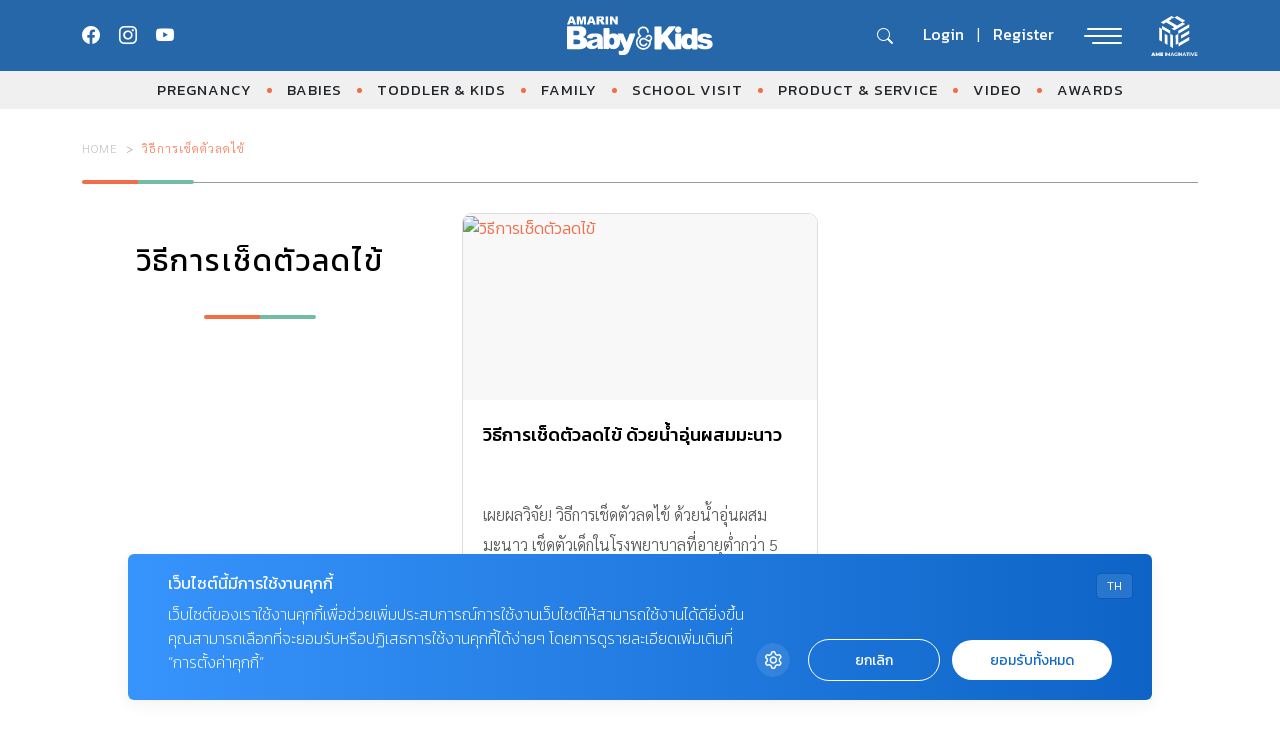

--- FILE ---
content_type: text/html; charset=UTF-8
request_url: https://www.amarinbabyandkids.com/tag/%E0%B8%A7%E0%B8%B4%E0%B8%98%E0%B8%B5%E0%B8%81%E0%B8%B2%E0%B8%A3%E0%B9%80%E0%B8%8A%E0%B9%87%E0%B8%94%E0%B8%95%E0%B8%B1%E0%B8%A7%E0%B8%A5%E0%B8%94%E0%B9%84%E0%B8%82%E0%B9%89/
body_size: 12667
content:
<!doctype html>
<html lang="en-US">

<head>
    <meta charset="UTF-8">
    <meta name="viewport" content="width=device-width, initial-scale=1">
    <link rel="profile" href="https://gmpg.org/xfn/11">

    <meta name='robots' content='index, follow, max-image-preview:large, max-snippet:-1, max-video-preview:-1' />

	<!-- This site is optimized with the Yoast SEO plugin v18.9 - https://yoast.com/wordpress/plugins/seo/ -->
	<title>วิธีการเช็ดตัวลดไข้ &#8211; AMARIN Baby And Kids &#8211; เพื่อลูกฉลาดและมีความสุข</title>
	<meta name="description" content="รวม อ่าน ติดตาม  ล่าสุด ได้ที่นี่" />
	<link rel="canonical" href="https://www.amarinbabyandkids.com/tag/วิธีการเช็ดตัวลดไข้/" />
	<meta property="og:locale" content="en_US" />
	<meta property="og:type" content="article" />
	<meta property="og:description" content="รวม อ่าน ติดตาม  ล่าสุด ได้ที่นี่" />
	<meta property="og:url" content="https://www.amarinbabyandkids.com/tag/วิธีการเช็ดตัวลดไข้/" />
	<meta property="og:site_name" content="AMARIN Baby And Kids - เพื่อลูกฉลาดและมีความสุข" />
	<meta name="twitter:card" content="summary" />
	<script type="application/ld+json" class="yoast-schema-graph">{"@context":"https://schema.org","@graph":[{"@type":"WebSite","@id":"https://www.amarinbabyandkids.com/#website","url":"https://www.amarinbabyandkids.com/","name":"AMARIN Baby And Kids - เพื่อลูกฉลาดและมีความสุข","description":"คุณแม่ตั้งครรภ์ เทคนิคเลี้ยงลูก คู่มือเลี้ยงลูก สุขภาพเด็ก อาหารเด็ก โภชนาการเด็ก พัฒนาการเด็ก สินค้าเด็ก ครอบครัว โรงเรียน ครบทุกเรื่องราวเลี้ยงลูก คลิก Amarinbabyandkids.com","potentialAction":[{"@type":"SearchAction","target":{"@type":"EntryPoint","urlTemplate":"https://www.amarinbabyandkids.com/?s={search_term_string}"},"query-input":"required name=search_term_string"}],"inLanguage":"en-US"},{"@type":"CollectionPage","@id":"https://www.amarinbabyandkids.com/tag/%e0%b8%a7%e0%b8%b4%e0%b8%98%e0%b8%b5%e0%b8%81%e0%b8%b2%e0%b8%a3%e0%b9%80%e0%b8%8a%e0%b9%87%e0%b8%94%e0%b8%95%e0%b8%b1%e0%b8%a7%e0%b8%a5%e0%b8%94%e0%b9%84%e0%b8%82%e0%b9%89/#webpage","url":"https://www.amarinbabyandkids.com/tag/%e0%b8%a7%e0%b8%b4%e0%b8%98%e0%b8%b5%e0%b8%81%e0%b8%b2%e0%b8%a3%e0%b9%80%e0%b8%8a%e0%b9%87%e0%b8%94%e0%b8%95%e0%b8%b1%e0%b8%a7%e0%b8%a5%e0%b8%94%e0%b9%84%e0%b8%82%e0%b9%89/","name":"","isPartOf":{"@id":"https://www.amarinbabyandkids.com/#website"},"description":"รวม อ่าน ติดตาม ล่าสุด ได้ที่นี่","breadcrumb":{"@id":"https://www.amarinbabyandkids.com/tag/%e0%b8%a7%e0%b8%b4%e0%b8%98%e0%b8%b5%e0%b8%81%e0%b8%b2%e0%b8%a3%e0%b9%80%e0%b8%8a%e0%b9%87%e0%b8%94%e0%b8%95%e0%b8%b1%e0%b8%a7%e0%b8%a5%e0%b8%94%e0%b9%84%e0%b8%82%e0%b9%89/#breadcrumb"},"inLanguage":"en-US","potentialAction":[{"@type":"ReadAction","target":["https://www.amarinbabyandkids.com/tag/%e0%b8%a7%e0%b8%b4%e0%b8%98%e0%b8%b5%e0%b8%81%e0%b8%b2%e0%b8%a3%e0%b9%80%e0%b8%8a%e0%b9%87%e0%b8%94%e0%b8%95%e0%b8%b1%e0%b8%a7%e0%b8%a5%e0%b8%94%e0%b9%84%e0%b8%82%e0%b9%89/"]}]},{"@type":"BreadcrumbList","@id":"https://www.amarinbabyandkids.com/tag/%e0%b8%a7%e0%b8%b4%e0%b8%98%e0%b8%b5%e0%b8%81%e0%b8%b2%e0%b8%a3%e0%b9%80%e0%b8%8a%e0%b9%87%e0%b8%94%e0%b8%95%e0%b8%b1%e0%b8%a7%e0%b8%a5%e0%b8%94%e0%b9%84%e0%b8%82%e0%b9%89/#breadcrumb","itemListElement":[{"@type":"ListItem","position":1,"name":"Home","item":"https://www.amarinbabyandkids.com/"},{"@type":"ListItem","position":2,"name":"วิธีการเช็ดตัวลดไข้"}]}]}</script>
	<!-- / Yoast SEO plugin. -->


<link rel='dns-prefetch' href='//s.w.org' />
<link rel="alternate" type="application/rss+xml" title="AMARIN Baby And Kids - เพื่อลูกฉลาดและมีความสุข &raquo; Feed" href="https://www.amarinbabyandkids.com/feed/" />
<link rel="alternate" type="application/rss+xml" title="AMARIN Baby And Kids - เพื่อลูกฉลาดและมีความสุข &raquo; Comments Feed" href="https://www.amarinbabyandkids.com/comments/feed/" />
<link rel="alternate" type="application/rss+xml" title="AMARIN Baby And Kids - เพื่อลูกฉลาดและมีความสุข &raquo; วิธีการเช็ดตัวลดไข้ Tag Feed" href="https://www.amarinbabyandkids.com/tag/%e0%b8%a7%e0%b8%b4%e0%b8%98%e0%b8%b5%e0%b8%81%e0%b8%b2%e0%b8%a3%e0%b9%80%e0%b8%8a%e0%b9%87%e0%b8%94%e0%b8%95%e0%b8%b1%e0%b8%a7%e0%b8%a5%e0%b8%94%e0%b9%84%e0%b8%82%e0%b9%89/feed/" />
<script>
window._wpemojiSettings = {"baseUrl":"https:\/\/s.w.org\/images\/core\/emoji\/13.1.0\/72x72\/","ext":".png","svgUrl":"https:\/\/s.w.org\/images\/core\/emoji\/13.1.0\/svg\/","svgExt":".svg","source":{"concatemoji":"https:\/\/www.amarinbabyandkids.com\/wp\/wp-includes\/js\/wp-emoji-release.min.js?ver=5.9.12"}};
/*! This file is auto-generated */
!function(e,a,t){var n,r,o,i=a.createElement("canvas"),p=i.getContext&&i.getContext("2d");function s(e,t){var a=String.fromCharCode;p.clearRect(0,0,i.width,i.height),p.fillText(a.apply(this,e),0,0);e=i.toDataURL();return p.clearRect(0,0,i.width,i.height),p.fillText(a.apply(this,t),0,0),e===i.toDataURL()}function c(e){var t=a.createElement("script");t.src=e,t.defer=t.type="text/javascript",a.getElementsByTagName("head")[0].appendChild(t)}for(o=Array("flag","emoji"),t.supports={everything:!0,everythingExceptFlag:!0},r=0;r<o.length;r++)t.supports[o[r]]=function(e){if(!p||!p.fillText)return!1;switch(p.textBaseline="top",p.font="600 32px Arial",e){case"flag":return s([127987,65039,8205,9895,65039],[127987,65039,8203,9895,65039])?!1:!s([55356,56826,55356,56819],[55356,56826,8203,55356,56819])&&!s([55356,57332,56128,56423,56128,56418,56128,56421,56128,56430,56128,56423,56128,56447],[55356,57332,8203,56128,56423,8203,56128,56418,8203,56128,56421,8203,56128,56430,8203,56128,56423,8203,56128,56447]);case"emoji":return!s([10084,65039,8205,55357,56613],[10084,65039,8203,55357,56613])}return!1}(o[r]),t.supports.everything=t.supports.everything&&t.supports[o[r]],"flag"!==o[r]&&(t.supports.everythingExceptFlag=t.supports.everythingExceptFlag&&t.supports[o[r]]);t.supports.everythingExceptFlag=t.supports.everythingExceptFlag&&!t.supports.flag,t.DOMReady=!1,t.readyCallback=function(){t.DOMReady=!0},t.supports.everything||(n=function(){t.readyCallback()},a.addEventListener?(a.addEventListener("DOMContentLoaded",n,!1),e.addEventListener("load",n,!1)):(e.attachEvent("onload",n),a.attachEvent("onreadystatechange",function(){"complete"===a.readyState&&t.readyCallback()})),(n=t.source||{}).concatemoji?c(n.concatemoji):n.wpemoji&&n.twemoji&&(c(n.twemoji),c(n.wpemoji)))}(window,document,window._wpemojiSettings);
</script>
<style>
img.wp-smiley,
img.emoji {
	display: inline !important;
	border: none !important;
	box-shadow: none !important;
	height: 1em !important;
	width: 1em !important;
	margin: 0 0.07em !important;
	vertical-align: -0.1em !important;
	background: none !important;
	padding: 0 !important;
}
</style>
	<link rel='stylesheet' id='wp-block-library-css'  href='https://www.amarinbabyandkids.com/wp/wp-includes/css/dist/block-library/style.min.css?ver=5.9.12' media='all' />
<link rel='stylesheet' id='mpp_gutenberg-css'  href='https://www.amarinbabyandkids.com/app/plugins/metronet-profile-picture/dist/blocks.style.build.css?ver=2.6.3' media='all' />
<style id='global-styles-inline-css'>
body{--wp--preset--color--black: #000000;--wp--preset--color--cyan-bluish-gray: #abb8c3;--wp--preset--color--white: #ffffff;--wp--preset--color--pale-pink: #f78da7;--wp--preset--color--vivid-red: #cf2e2e;--wp--preset--color--luminous-vivid-orange: #ff6900;--wp--preset--color--luminous-vivid-amber: #fcb900;--wp--preset--color--light-green-cyan: #7bdcb5;--wp--preset--color--vivid-green-cyan: #00d084;--wp--preset--color--pale-cyan-blue: #8ed1fc;--wp--preset--color--vivid-cyan-blue: #0693e3;--wp--preset--color--vivid-purple: #9b51e0;--wp--preset--gradient--vivid-cyan-blue-to-vivid-purple: linear-gradient(135deg,rgba(6,147,227,1) 0%,rgb(155,81,224) 100%);--wp--preset--gradient--light-green-cyan-to-vivid-green-cyan: linear-gradient(135deg,rgb(122,220,180) 0%,rgb(0,208,130) 100%);--wp--preset--gradient--luminous-vivid-amber-to-luminous-vivid-orange: linear-gradient(135deg,rgba(252,185,0,1) 0%,rgba(255,105,0,1) 100%);--wp--preset--gradient--luminous-vivid-orange-to-vivid-red: linear-gradient(135deg,rgba(255,105,0,1) 0%,rgb(207,46,46) 100%);--wp--preset--gradient--very-light-gray-to-cyan-bluish-gray: linear-gradient(135deg,rgb(238,238,238) 0%,rgb(169,184,195) 100%);--wp--preset--gradient--cool-to-warm-spectrum: linear-gradient(135deg,rgb(74,234,220) 0%,rgb(151,120,209) 20%,rgb(207,42,186) 40%,rgb(238,44,130) 60%,rgb(251,105,98) 80%,rgb(254,248,76) 100%);--wp--preset--gradient--blush-light-purple: linear-gradient(135deg,rgb(255,206,236) 0%,rgb(152,150,240) 100%);--wp--preset--gradient--blush-bordeaux: linear-gradient(135deg,rgb(254,205,165) 0%,rgb(254,45,45) 50%,rgb(107,0,62) 100%);--wp--preset--gradient--luminous-dusk: linear-gradient(135deg,rgb(255,203,112) 0%,rgb(199,81,192) 50%,rgb(65,88,208) 100%);--wp--preset--gradient--pale-ocean: linear-gradient(135deg,rgb(255,245,203) 0%,rgb(182,227,212) 50%,rgb(51,167,181) 100%);--wp--preset--gradient--electric-grass: linear-gradient(135deg,rgb(202,248,128) 0%,rgb(113,206,126) 100%);--wp--preset--gradient--midnight: linear-gradient(135deg,rgb(2,3,129) 0%,rgb(40,116,252) 100%);--wp--preset--duotone--dark-grayscale: url('#wp-duotone-dark-grayscale');--wp--preset--duotone--grayscale: url('#wp-duotone-grayscale');--wp--preset--duotone--purple-yellow: url('#wp-duotone-purple-yellow');--wp--preset--duotone--blue-red: url('#wp-duotone-blue-red');--wp--preset--duotone--midnight: url('#wp-duotone-midnight');--wp--preset--duotone--magenta-yellow: url('#wp-duotone-magenta-yellow');--wp--preset--duotone--purple-green: url('#wp-duotone-purple-green');--wp--preset--duotone--blue-orange: url('#wp-duotone-blue-orange');--wp--preset--font-size--small: 13px;--wp--preset--font-size--medium: 20px;--wp--preset--font-size--large: 36px;--wp--preset--font-size--x-large: 42px;}.has-black-color{color: var(--wp--preset--color--black) !important;}.has-cyan-bluish-gray-color{color: var(--wp--preset--color--cyan-bluish-gray) !important;}.has-white-color{color: var(--wp--preset--color--white) !important;}.has-pale-pink-color{color: var(--wp--preset--color--pale-pink) !important;}.has-vivid-red-color{color: var(--wp--preset--color--vivid-red) !important;}.has-luminous-vivid-orange-color{color: var(--wp--preset--color--luminous-vivid-orange) !important;}.has-luminous-vivid-amber-color{color: var(--wp--preset--color--luminous-vivid-amber) !important;}.has-light-green-cyan-color{color: var(--wp--preset--color--light-green-cyan) !important;}.has-vivid-green-cyan-color{color: var(--wp--preset--color--vivid-green-cyan) !important;}.has-pale-cyan-blue-color{color: var(--wp--preset--color--pale-cyan-blue) !important;}.has-vivid-cyan-blue-color{color: var(--wp--preset--color--vivid-cyan-blue) !important;}.has-vivid-purple-color{color: var(--wp--preset--color--vivid-purple) !important;}.has-black-background-color{background-color: var(--wp--preset--color--black) !important;}.has-cyan-bluish-gray-background-color{background-color: var(--wp--preset--color--cyan-bluish-gray) !important;}.has-white-background-color{background-color: var(--wp--preset--color--white) !important;}.has-pale-pink-background-color{background-color: var(--wp--preset--color--pale-pink) !important;}.has-vivid-red-background-color{background-color: var(--wp--preset--color--vivid-red) !important;}.has-luminous-vivid-orange-background-color{background-color: var(--wp--preset--color--luminous-vivid-orange) !important;}.has-luminous-vivid-amber-background-color{background-color: var(--wp--preset--color--luminous-vivid-amber) !important;}.has-light-green-cyan-background-color{background-color: var(--wp--preset--color--light-green-cyan) !important;}.has-vivid-green-cyan-background-color{background-color: var(--wp--preset--color--vivid-green-cyan) !important;}.has-pale-cyan-blue-background-color{background-color: var(--wp--preset--color--pale-cyan-blue) !important;}.has-vivid-cyan-blue-background-color{background-color: var(--wp--preset--color--vivid-cyan-blue) !important;}.has-vivid-purple-background-color{background-color: var(--wp--preset--color--vivid-purple) !important;}.has-black-border-color{border-color: var(--wp--preset--color--black) !important;}.has-cyan-bluish-gray-border-color{border-color: var(--wp--preset--color--cyan-bluish-gray) !important;}.has-white-border-color{border-color: var(--wp--preset--color--white) !important;}.has-pale-pink-border-color{border-color: var(--wp--preset--color--pale-pink) !important;}.has-vivid-red-border-color{border-color: var(--wp--preset--color--vivid-red) !important;}.has-luminous-vivid-orange-border-color{border-color: var(--wp--preset--color--luminous-vivid-orange) !important;}.has-luminous-vivid-amber-border-color{border-color: var(--wp--preset--color--luminous-vivid-amber) !important;}.has-light-green-cyan-border-color{border-color: var(--wp--preset--color--light-green-cyan) !important;}.has-vivid-green-cyan-border-color{border-color: var(--wp--preset--color--vivid-green-cyan) !important;}.has-pale-cyan-blue-border-color{border-color: var(--wp--preset--color--pale-cyan-blue) !important;}.has-vivid-cyan-blue-border-color{border-color: var(--wp--preset--color--vivid-cyan-blue) !important;}.has-vivid-purple-border-color{border-color: var(--wp--preset--color--vivid-purple) !important;}.has-vivid-cyan-blue-to-vivid-purple-gradient-background{background: var(--wp--preset--gradient--vivid-cyan-blue-to-vivid-purple) !important;}.has-light-green-cyan-to-vivid-green-cyan-gradient-background{background: var(--wp--preset--gradient--light-green-cyan-to-vivid-green-cyan) !important;}.has-luminous-vivid-amber-to-luminous-vivid-orange-gradient-background{background: var(--wp--preset--gradient--luminous-vivid-amber-to-luminous-vivid-orange) !important;}.has-luminous-vivid-orange-to-vivid-red-gradient-background{background: var(--wp--preset--gradient--luminous-vivid-orange-to-vivid-red) !important;}.has-very-light-gray-to-cyan-bluish-gray-gradient-background{background: var(--wp--preset--gradient--very-light-gray-to-cyan-bluish-gray) !important;}.has-cool-to-warm-spectrum-gradient-background{background: var(--wp--preset--gradient--cool-to-warm-spectrum) !important;}.has-blush-light-purple-gradient-background{background: var(--wp--preset--gradient--blush-light-purple) !important;}.has-blush-bordeaux-gradient-background{background: var(--wp--preset--gradient--blush-bordeaux) !important;}.has-luminous-dusk-gradient-background{background: var(--wp--preset--gradient--luminous-dusk) !important;}.has-pale-ocean-gradient-background{background: var(--wp--preset--gradient--pale-ocean) !important;}.has-electric-grass-gradient-background{background: var(--wp--preset--gradient--electric-grass) !important;}.has-midnight-gradient-background{background: var(--wp--preset--gradient--midnight) !important;}.has-small-font-size{font-size: var(--wp--preset--font-size--small) !important;}.has-medium-font-size{font-size: var(--wp--preset--font-size--medium) !important;}.has-large-font-size{font-size: var(--wp--preset--font-size--large) !important;}.has-x-large-font-size{font-size: var(--wp--preset--font-size--x-large) !important;}
</style>
<link rel='stylesheet' id='app-css-css'  href='https://www.amarinbabyandkids.com/app/themes/babyandkids/dist/css/style.min.css?ver=1768727379' media='all' />
<link rel='stylesheet' id='bootstrap-icon-css-css'  href='https://www.amarinbabyandkids.com/app/themes/babyandkids/dist/css/bootstrap-icons.css?ver=1.0.0' media='all' />
<script src='https://www.amarinbabyandkids.com/wp/wp-includes/js/jquery/jquery.min.js?ver=3.6.0' id='jquery-core-js'></script>
<script src='https://www.amarinbabyandkids.com/wp/wp-includes/js/jquery/jquery-migrate.min.js?ver=3.3.2' id='jquery-migrate-js'></script>
<script src='https://www.amarinbabyandkids.com/app/themes/babyandkids/node_modules/swiper/swiper-bundle.min.js?ver=1.0.0' id='swiper-js-js'></script>
<script id='eio-lazy-load-js-extra'>
var eio_lazy_vars = {"exactdn_domain":"","skip_autoscale":"0"};
</script>
<script src='https://www.amarinbabyandkids.com/app/plugins/ewww-image-optimizer/includes/lazysizes.min.js?ver=582.0' id='eio-lazy-load-js'></script>
<link rel="https://api.w.org/" href="https://www.amarinbabyandkids.com/wp-json/" /><link rel="alternate" type="application/json" href="https://www.amarinbabyandkids.com/wp-json/wp/v2/tags/12340" /><link rel="EditURI" type="application/rsd+xml" title="RSD" href="https://www.amarinbabyandkids.com/wp/xmlrpc.php?rsd" />
<link rel="wlwmanifest" type="application/wlwmanifest+xml" href="https://www.amarinbabyandkids.com/wp/wp-includes/wlwmanifest.xml" /> 
<meta name="generator" content="WordPress 5.9.12" />
<script type="text/javascript">var ajaxurl = "https://www.amarinbabyandkids.com/wp/wp-admin/admin-ajax.php";</script><noscript><style>.lazyload[data-src]{display:none !important;}</style></noscript><link rel="icon" href="https://www.amarinbabyandkids.com/app/uploads/2025/05/cropped-favicon_abk-32x32.png" sizes="32x32" />
<link rel="icon" href="https://www.amarinbabyandkids.com/app/uploads/2025/05/cropped-favicon_abk-192x192.png" sizes="192x192" />
<link rel="apple-touch-icon" href="https://www.amarinbabyandkids.com/app/uploads/2025/05/cropped-favicon_abk-180x180.png" />
<meta name="msapplication-TileImage" content="https://www.amarinbabyandkids.com/app/uploads/2025/05/cropped-favicon_abk-270x270.png" />
		<style id="wp-custom-css">
			#dfp-header{
	margin-bottom: 30px;
}
#dfp-billboard-content, 
#dfp-inread-ads-1,
#dfp-inread-ads-2{
	margin-bottom: 1rem;
}

@media (min-width: 992px) {
	.section-little-explorers .v-change-card .entry-title,
	.section-news-event .v-change-card .entry-title {
    max-height: 60px;
    height: auto;
	}
}
#dfp-lightbox {
	line-height: 0;
}

.single-post .breadcrumbs-row .entry-meta span.byline {
	display: none;
}
		</style>
		
    <!-- Google Font -->
    <link rel="preconnect" href="https://fonts.googleapis.com">
    <link rel="preconnect" href="https://fonts.gstatic.com" crossorigin>
    <link href="https://fonts.googleapis.com/css2?family=Kanit:ital,wght@0,100;0,200;0,300;0,400;0,500;0,600;0,700;0,800;0,900;1,100;1,200;1,300;1,400;1,500;1,600;1,700;1,800;1,900&family=Sarabun:ital,wght@0,100;0,200;0,300;0,400;0,500;0,600;0,700;0,800;1,100;1,200;1,300;1,400;1,500;1,600;1,700;1,800&display=swap" rel="stylesheet">
    <!-- End Google Font -->

    <!-- <link href="https://cdn.jsdelivr.net/npm/bootstrap@5.3.0-alpha1/dist/css/bootstrap.min.css" rel="stylesheet"> -->

    <!-- Google Tag Manager -->
	<script>(function(w,d,s,l,i){w[l]=w[l]||[];w[l].push({'gtm.start':
		new Date().getTime(),event:'gtm.js'});var f=d.getElementsByTagName(s)[0],
	j=d.createElement(s),dl=l!='dataLayer'?'&l='+l:'';j.async=true;j.src=
	'https://www.googletagmanager.com/gtm.js?id='+i+dl;f.parentNode.insertBefore(j,f);
	})(window,document,'script','dataLayer','GTM-WZ8F3ZB');</script>
	<!-- End Google Tag Manager -->

    
        <!-- anymind -->
        <!-- <script>
            document.addEventListener('DOMContentLoaded', function() {
                var script = document.createElement('script');
                script.type = 'application/javascript';
                script.src = '//anymind360.com/js/636/ats.js';
                document.head.appendChild(script);
            });
        </script>
        <script type="application/javascript" src="//anymind360.com/js/636/ats.js"></script> -->


        <script async src="https://securepubads.g.doubleclick.net/tag/js/gpt.js"></script>
<script>
	window.googletag = window.googletag || {cmd: []};
	googletag.cmd.push(function() {
		// var map_header = googletag.sizeMapping().
		// 	addSize([1200, 0], [[970, 90], [980, 90], [980, 250], [970, 250], [728, 90]]).
		// 	addSize([1024, 0], [728, 90]).
		// 	addSize([0, 0], [[320, 100], [320, 50]]).
		// 	build();
		// var header_slot = googletag.defineSlot('/268886756/AmarinbabyAndkids-header-v23', [[300, 250], [970, 90], [728, 90], [980, 250], [320, 100], [980, 90], [320, 50], [970, 250]], 'dfp-header').
		// 	defineSizeMapping(map_header).
		// 	addService(googletag.pubads());

	
		var map_content_billboard = googletag.sizeMapping().
			addSize([1024, 0],[[970, 250], [728, 90], [300, 250],[336, 280], [250, 250]]).
			addSize([0, 0], [300, 250],[250, 250]).
			build();
		var content_billboard = googletag.defineSlot('/268886756/AmarinbabyAndkids-BillboardContent-v23', [[728, 90], [980, 250], [320, 100], [320, 50], [970, 90], [970, 250], [300, 250], [980, 90]], 'dfp-billboard-content').
			defineSizeMapping(map_content_billboard).
			addService(googletag.pubads());

		// var inread_1 = googletag.defineSlot('/268886756/AmarinbabyAndkids-Inread1-v23', [[336, 280], [250, 250], [240, 400], [300, 250]], 'dfp-inread-ads-1').
		// 	addService(googletag.pubads());
		
		// var inread_2 = googletag.defineSlot('/268886756/AmarinbabyAndkids-Inread2-v23', [[240, 400], [250, 250], [336, 280], [300, 250]],'dfp-inread-ads-2').
		// 	addService(googletag.pubads());
		
		// var map_adhesion = googletag.sizeMapping().
		// 	addSize([1024, 0], [970, 90], [750, 100], [728, 90]).
		// 	addSize([0, 0], [[320, 50], [320, 100], [300, 100]]).
		// 	build();
		// var adhesion_slot = googletag.defineSlot('/268886756/AmarinbabyAndkidsPopup-v23', [[970, 90], [320, 80], [320, 100], [980, 90], [750, 100], [320, 50], [728, 90]], 'dfp-popup').
		// 	defineSizeMapping(map_adhesion).
		// 	addService(googletag.pubads());

		
		// var outstream_slot = googletag.defineSlot('/268886756/AmarinbabyAndkids-Outstream-v23', [1, 1], 'dfp-outstream').addService(googletag.pubads());

		var lightbox_slot = googletag.defineOutOfPageSlot('/268886756/AmarinbabyAndkids-lightbox-v23', 'dfp-lightbox').addService(googletag.pubads());
    	
		// var outstream_vod = googletag.defineSlot('/268886756/AmarinbabyAndkids-VOD-v23', [1, 1], 'dfp-outstream-vod').addService(googletag.pubads());

		googletag.pubads().enableSingleRequest();
		googletag.pubads().collapseEmptyDivs();
		googletag.pubads().enableLazyLoad();
		googletag.enableServices();
		
		// googletag.display("dfp-popup");
		// googletag.display("dfp-outstream");
		// googletag.display("dfp-lightbox");
		// googletag.display("dfp-outstream-vod");
	});
</script>


        <!-- DFP Lightbox -->
        <div id="dfp-lightbox" class="placeholder-lightbox">
            <script type="text/javascript">
                googletag.cmd.push(function() {
                    googletag.display('dfp-lightbox');
                });
            </script>
        </div>
        
    
    
   
</head>

<body class="archive tag tag-12340 hfeed">
    <svg xmlns="http://www.w3.org/2000/svg" viewBox="0 0 0 0" width="0" height="0" focusable="false" role="none" style="visibility: hidden; position: absolute; left: -9999px; overflow: hidden;" ><defs><filter id="wp-duotone-dark-grayscale"><feColorMatrix color-interpolation-filters="sRGB" type="matrix" values=" .299 .587 .114 0 0 .299 .587 .114 0 0 .299 .587 .114 0 0 .299 .587 .114 0 0 " /><feComponentTransfer color-interpolation-filters="sRGB" ><feFuncR type="table" tableValues="0 0.49803921568627" /><feFuncG type="table" tableValues="0 0.49803921568627" /><feFuncB type="table" tableValues="0 0.49803921568627" /><feFuncA type="table" tableValues="1 1" /></feComponentTransfer><feComposite in2="SourceGraphic" operator="in" /></filter></defs></svg><svg xmlns="http://www.w3.org/2000/svg" viewBox="0 0 0 0" width="0" height="0" focusable="false" role="none" style="visibility: hidden; position: absolute; left: -9999px; overflow: hidden;" ><defs><filter id="wp-duotone-grayscale"><feColorMatrix color-interpolation-filters="sRGB" type="matrix" values=" .299 .587 .114 0 0 .299 .587 .114 0 0 .299 .587 .114 0 0 .299 .587 .114 0 0 " /><feComponentTransfer color-interpolation-filters="sRGB" ><feFuncR type="table" tableValues="0 1" /><feFuncG type="table" tableValues="0 1" /><feFuncB type="table" tableValues="0 1" /><feFuncA type="table" tableValues="1 1" /></feComponentTransfer><feComposite in2="SourceGraphic" operator="in" /></filter></defs></svg><svg xmlns="http://www.w3.org/2000/svg" viewBox="0 0 0 0" width="0" height="0" focusable="false" role="none" style="visibility: hidden; position: absolute; left: -9999px; overflow: hidden;" ><defs><filter id="wp-duotone-purple-yellow"><feColorMatrix color-interpolation-filters="sRGB" type="matrix" values=" .299 .587 .114 0 0 .299 .587 .114 0 0 .299 .587 .114 0 0 .299 .587 .114 0 0 " /><feComponentTransfer color-interpolation-filters="sRGB" ><feFuncR type="table" tableValues="0.54901960784314 0.98823529411765" /><feFuncG type="table" tableValues="0 1" /><feFuncB type="table" tableValues="0.71764705882353 0.25490196078431" /><feFuncA type="table" tableValues="1 1" /></feComponentTransfer><feComposite in2="SourceGraphic" operator="in" /></filter></defs></svg><svg xmlns="http://www.w3.org/2000/svg" viewBox="0 0 0 0" width="0" height="0" focusable="false" role="none" style="visibility: hidden; position: absolute; left: -9999px; overflow: hidden;" ><defs><filter id="wp-duotone-blue-red"><feColorMatrix color-interpolation-filters="sRGB" type="matrix" values=" .299 .587 .114 0 0 .299 .587 .114 0 0 .299 .587 .114 0 0 .299 .587 .114 0 0 " /><feComponentTransfer color-interpolation-filters="sRGB" ><feFuncR type="table" tableValues="0 1" /><feFuncG type="table" tableValues="0 0.27843137254902" /><feFuncB type="table" tableValues="0.5921568627451 0.27843137254902" /><feFuncA type="table" tableValues="1 1" /></feComponentTransfer><feComposite in2="SourceGraphic" operator="in" /></filter></defs></svg><svg xmlns="http://www.w3.org/2000/svg" viewBox="0 0 0 0" width="0" height="0" focusable="false" role="none" style="visibility: hidden; position: absolute; left: -9999px; overflow: hidden;" ><defs><filter id="wp-duotone-midnight"><feColorMatrix color-interpolation-filters="sRGB" type="matrix" values=" .299 .587 .114 0 0 .299 .587 .114 0 0 .299 .587 .114 0 0 .299 .587 .114 0 0 " /><feComponentTransfer color-interpolation-filters="sRGB" ><feFuncR type="table" tableValues="0 0" /><feFuncG type="table" tableValues="0 0.64705882352941" /><feFuncB type="table" tableValues="0 1" /><feFuncA type="table" tableValues="1 1" /></feComponentTransfer><feComposite in2="SourceGraphic" operator="in" /></filter></defs></svg><svg xmlns="http://www.w3.org/2000/svg" viewBox="0 0 0 0" width="0" height="0" focusable="false" role="none" style="visibility: hidden; position: absolute; left: -9999px; overflow: hidden;" ><defs><filter id="wp-duotone-magenta-yellow"><feColorMatrix color-interpolation-filters="sRGB" type="matrix" values=" .299 .587 .114 0 0 .299 .587 .114 0 0 .299 .587 .114 0 0 .299 .587 .114 0 0 " /><feComponentTransfer color-interpolation-filters="sRGB" ><feFuncR type="table" tableValues="0.78039215686275 1" /><feFuncG type="table" tableValues="0 0.94901960784314" /><feFuncB type="table" tableValues="0.35294117647059 0.47058823529412" /><feFuncA type="table" tableValues="1 1" /></feComponentTransfer><feComposite in2="SourceGraphic" operator="in" /></filter></defs></svg><svg xmlns="http://www.w3.org/2000/svg" viewBox="0 0 0 0" width="0" height="0" focusable="false" role="none" style="visibility: hidden; position: absolute; left: -9999px; overflow: hidden;" ><defs><filter id="wp-duotone-purple-green"><feColorMatrix color-interpolation-filters="sRGB" type="matrix" values=" .299 .587 .114 0 0 .299 .587 .114 0 0 .299 .587 .114 0 0 .299 .587 .114 0 0 " /><feComponentTransfer color-interpolation-filters="sRGB" ><feFuncR type="table" tableValues="0.65098039215686 0.40392156862745" /><feFuncG type="table" tableValues="0 1" /><feFuncB type="table" tableValues="0.44705882352941 0.4" /><feFuncA type="table" tableValues="1 1" /></feComponentTransfer><feComposite in2="SourceGraphic" operator="in" /></filter></defs></svg><svg xmlns="http://www.w3.org/2000/svg" viewBox="0 0 0 0" width="0" height="0" focusable="false" role="none" style="visibility: hidden; position: absolute; left: -9999px; overflow: hidden;" ><defs><filter id="wp-duotone-blue-orange"><feColorMatrix color-interpolation-filters="sRGB" type="matrix" values=" .299 .587 .114 0 0 .299 .587 .114 0 0 .299 .587 .114 0 0 .299 .587 .114 0 0 " /><feComponentTransfer color-interpolation-filters="sRGB" ><feFuncR type="table" tableValues="0.098039215686275 1" /><feFuncG type="table" tableValues="0 0.66274509803922" /><feFuncB type="table" tableValues="0.84705882352941 0.41960784313725" /><feFuncA type="table" tableValues="1 1" /></feComponentTransfer><feComposite in2="SourceGraphic" operator="in" /></filter></defs></svg>    <div id="page" class="site">

        
        <!-- Header Start -->
        <header id="masthead" class="site-header">
            <nav class="navbar">
                <div class="container">
                    <button class="btn btn-grid d-lg-none" type="button" data-bs-toggle="offcanvas" data-bs-target="#offcanvasSubBrand" aria-controls="offcanvasSubBrand">
                        <i class="bi bi-grid-3x3-gap-fill"></i>
                    </button>

                    <div class="top-social d-none d-lg-flex">
                        <div class="social-box">
                            <a href="https://www.facebook.com/AmarinBabyAndKids" target="_blank" class="social-item" title="facebook.com/AmarinBabyAndKids">
                                <i class="bi bi-facebook"></i>
                            </a>
                            <a href="https://www.instagram.com/abkfamily_th/" target="_blank" class="social-item" title="instagram.com/abkfamily_th">
                                <i class="bi bi-instagram"></i>
                            </a>
                            <a href="https://www.youtube.com/@AmarinBabyKids" target="_blank" class="social-item" title="youtube.com/@AmarinBabyKids">
                                <i class="bi bi-youtube"></i>
                            </a>
                        </div>
                    </div>

                    <a class="navbar-brand" href="https://www.amarinbabyandkids.com" title="amarinbabyandkids.com">
                        <img class="site-logo lazyload" src="[data-uri]" alt="Amarinbabyandkids logo" data-src="https://www.amarinbabyandkids.com/app/themes/babyandkids/dist/images/logo_abk.svg"><noscript><img class="site-logo" src="https://www.amarinbabyandkids.com/app/themes/babyandkids/dist/images/logo_abk.svg" alt="Amarinbabyandkids logo" data-eio="l"></noscript>
                    </a>

                    <div class="top-bar-right">
                        <button class="btn btn-search" type="button" data-bs-toggle="offcanvas" data-bs-target="#offcanvasSearch" aria-controls="offcanvasSearch" aria-label="ค้นหา"><i class="bi bi-search"></i></button>
                        <div class="entry-login d-none d-lg-inline-flex">
                                                            <a href="/membercallback" class="btn btn-member btn-login" title="Login"><span>Login</span></a>
                                <span>|</span>
                                <a href="/membercallback" class="btn btn-member btn-register" title="Register"><span>Register</span></a>
                                                    </div>
                        <button class="btn btn-toggle" type="button" data-bs-toggle="offcanvas" data-bs-target="#offcanvasDarkNavbar" aria-controls="offcanvasDarkNavbar" aria-label="Main Menu">
                            <span class="toggle-line"></span>
                            <span class="toggle-line"></span>
                            <span class="toggle-line"></span>
                        </button>
                        <div class="amarin-partner d-none d-lg-inline-block">
                            <a href="https://ameimaginative.com/" target="_blank" rel="noopener noreferrer" title="ameimaginative.com">
                                <img src="[data-uri]" alt="AME Imaginative logo" data-src="https://www.amarinbabyandkids.com/app/themes/babyandkids/dist/images/logo_amarin_media_event_white.svg" class="lazyload"><noscript><img src="https://www.amarinbabyandkids.com/app/themes/babyandkids/dist/images/logo_amarin_media_event_white.svg" alt="AME Imaginative logo" data-eio="l"></noscript>
                            </a>
                        </div>
                    </div>

                    <!-- Start OffCanvas Menu -->
                    <div class="offcanvas offcanvas-end offcanvas-menu" tabindex="-1" id="offcanvasDarkNavbar" aria-labelledby="offcanvasDarkNavbarLabel">
                        <div class="offcanvas-header">
                            <button type="button" class="btn-close" data-bs-dismiss="offcanvas" aria-label="Close">close <span>X</span></button>
                        </div>
                        <div class="offcanvas-body">
                                                            <div class="user-login">
                                    <a href="/membercallback" class="btn btn-member btn-login"><i class="bi bi-person-circle"></i> Login</a>
                                    <span>|</span>
                                    <a href="/membercallback" class="btn btn-member btn-register">Register</a>
                                </div>
                                                        <nav class="site-navigation">
                                <ul id="navbar-top" class="navbar-nav me-auto mb-2 mb-md-0 navbar-top"><li id="menu-item-176042" class="menu-item menu-item-type-taxonomy menu-item-object-category nav-item dropdown-item"><a href="https://www.amarinbabyandkids.com/pregnancy/" class="nav-link">Pregnancy</a></li><li id="menu-item-176044" class="menu-item menu-item-type-taxonomy menu-item-object-category nav-item dropdown-item"><a href="https://www.amarinbabyandkids.com/babies-infant/" class="nav-link">Babies</a></li><li id="menu-item-176047" class="menu-item menu-item-type-taxonomy menu-item-object-category nav-item dropdown-item"><a href="https://www.amarinbabyandkids.com/toddler-kids/" class="nav-link">Toddler &amp; Kids</a></li><li id="menu-item-176045" class="menu-item menu-item-type-taxonomy menu-item-object-category nav-item dropdown-item"><a href="https://www.amarinbabyandkids.com/family/" class="nav-link">Family</a></li><li id="menu-item-176046" class="menu-item menu-item-type-taxonomy menu-item-object-category nav-item dropdown-item"><a href="https://www.amarinbabyandkids.com/school-visit/" class="nav-link">School Visit</a></li><li id="menu-item-176048" class="menu-item menu-item-type-taxonomy menu-item-object-category nav-item dropdown-item"><a href="https://www.amarinbabyandkids.com/product-service/" class="nav-link">Product &amp; Service</a></li><li id="menu-item-176049" class="menu-item menu-item-type-custom menu-item-object-custom nav-item dropdown-item"><a href="https://amarinbabyandkids.com/online-program/" class="nav-link">VIDEO</a></li><li id="menu-item-176043" class="menu-item menu-item-type-taxonomy menu-item-object-category nav-item dropdown-item"><a href="https://www.amarinbabyandkids.com/awards/" class="nav-link">awards</a></li></ul>                            </nav>
                            <div class="entry-brother-brand">
                                <a href="https://www.amarinbabyandkids.com" title="amarinbabyandkids.com"><img class="site-logo lazyload" src="[data-uri]" alt="Amarin Baby and Kids Logo" data-src="https://www.amarinbabyandkids.com/app/themes/babyandkids/dist/images/logo_abk_offcanvas.svg"><noscript><img class="site-logo" src="https://www.amarinbabyandkids.com/app/themes/babyandkids/dist/images/logo_abk_offcanvas.svg" alt="Amarin Baby and Kids Logo" data-eio="l"></noscript></a>
                                <div class="amarin-partner">
                                    <a href="https://ameimaginative.com/" target="_blank" rel="noopener noreferrer" title="ameimaginative.com">
                                        <img src="[data-uri]" alt="AME Imaginative Logo" data-src="https://www.amarinbabyandkids.com/app/themes/babyandkids/dist/images/logo_amarin_media_event_white.svg" class="lazyload"><noscript><img src="https://www.amarinbabyandkids.com/app/themes/babyandkids/dist/images/logo_amarin_media_event_white.svg" alt="AME Imaginative Logo" data-eio="l"></noscript>
                                    </a>
                                </div>
                            </div>
                            <p class="copy-right">© COPYRIGHT 2026 AME IMAGINATIVE COMPANY LIMITED. </p>
                        </div>
                    </div>
                    <!-- End OffCanvas Menu -->

                    <!-- Start OffCanvas Search -->
                    <div class="offcanvas offcanvas-start offcanvas-search" tabindex="-1" id="offcanvasSearch" aria-labelledby="offcanvasSearchLabel">
                        <div class="offcanvas-header">
                            <button type="button" class="btn-close" data-bs-dismiss="offcanvas" aria-label="Close">close <span>X</span></button>
                            <div class="search-box">
                                <form class="d-flex" role="search" action="/" method="get" autocomplete="off">
                                    <input type="text" name="keyword" id="keyword" class="form-control" placeholder="ค้นหารายละเอียด..." aria-label="Search" onkeyup="searchContent()"></input>
                                    <button class="btn btn-search" type="submit"><i class="bi bi-search"></i></button>
                                </form>
                            </div>
                        </div>
                        <div class="offcanvas-body">
                            <div class="search-result" id="datafetch">
                                <!-- This is a Search Result Area -->
                            </div>
                        </div>
                    </div>
                    <!-- End OffCanvas Search -->

                    <!-- Start OffCanvas sub Brand -->
                    <div class="offcanvas offcanvas-start offcanvas-subbrand" tabindex="-1" id="offcanvasSubBrand" aria-labelledby="offcanvasSubBrandLabel">
                        <div class="offcanvas-header">
                            <button type="button" class="btn-close" data-bs-dismiss="offcanvas" aria-label="Close">close <span>X</span></button>
                        </div>
                        <div class="offcanvas-body">
                            <div class="row row-cols-2 brand-list">
                                <div class="col brand-item">
                                    <a href="https://ameimaginative.com/" target="_blank" class="ratio ratio-1x1" title="ameimaginative.com">
                                        <img src="[data-uri]" alt="Amarin Event Service logo" data-src="https://www.amarinbabyandkids.com/app/themes/babyandkids/dist/images/brand/logo_amarin_event_service.svg" class="lazyload"><noscript><img src="https://www.amarinbabyandkids.com/app/themes/babyandkids/dist/images/brand/logo_amarin_event_service.svg" alt="Amarin Event Service logo" data-eio="l"></noscript>
                                    </a>
                                </div>
                                <div class="col brand-item">
                                    <a href="https://amarin.co.th/thecreatia/" target="_blank" class="ratio ratio-1x1" title="amarin.co.th/thecreatia">
                                        <img src="[data-uri]" alt="The Creatia logo" data-src="https://www.amarinbabyandkids.com/app/themes/babyandkids/dist/images/brand/logo_the_creatia.svg" class="lazyload"><noscript><img src="https://www.amarinbabyandkids.com/app/themes/babyandkids/dist/images/brand/logo_the_creatia.svg" alt="The Creatia logo" data-eio="l"></noscript>
                                    </a>
                                </div>
                                <div class="col brand-item">
                                    <a href="https://www.baanlaesuan.com/" target="_blank" class="ratio ratio-1x1" title="baanlaesuan.com">
                                        <img src="[data-uri]" alt="บ้านและสวน logo" data-src="https://www.amarinbabyandkids.com/app/themes/babyandkids/dist/images/brand/logo_baanlaesuan.svg" class="lazyload"><noscript><img src="https://www.amarinbabyandkids.com/app/themes/babyandkids/dist/images/brand/logo_baanlaesuan.svg" alt="บ้านและสวน logo" data-eio="l"></noscript>
                                    </a>
                                </div>
                                <div class="col brand-item">
                                    <a href="https://ngthai.com/" target="_blank" class="ratio ratio-1x1" title="ngthai.com">
                                        <img src="[data-uri]" alt="National Geographic Thai logo" data-src="https://www.amarinbabyandkids.com/app/themes/babyandkids/dist/images/brand/logo_ngthai.svg" class="lazyload"><noscript><img src="https://www.amarinbabyandkids.com/app/themes/babyandkids/dist/images/brand/logo_ngthai.svg" alt="National Geographic Thai logo" data-eio="l"></noscript>
                                    </a>
                                </div>
                                <div class="col brand-item">
                                    <a href="https://praew.com/" target="_blank" class="ratio ratio-1x1" title="praew.com">
                                        <img src="[data-uri]" alt="แพรว logo" data-src="https://www.amarinbabyandkids.com/app/themes/babyandkids/dist/images/brand/logo_praew.svg" class="lazyload"><noscript><img src="https://www.amarinbabyandkids.com/app/themes/babyandkids/dist/images/brand/logo_praew.svg" alt="แพรว logo" data-eio="l"></noscript>
                                    </a>
                                </div>
                                <div class="col brand-item">
                                    <a href="https://www.baanlaesuan.com/fair" target="_blank" class="ratio ratio-1x1" title="baanlaesuan.com/fair">
                                        <img src="[data-uri]" alt="บ้านและสวนแฟร์ logo" data-src="https://www.amarinbabyandkids.com/app/themes/babyandkids/dist/images/brand/logo_baanlaesuanfair.svg" class="lazyload"><noscript><img src="https://www.amarinbabyandkids.com/app/themes/babyandkids/dist/images/brand/logo_baanlaesuanfair.svg" alt="บ้านและสวนแฟร์ logo" data-eio="l"></noscript>
                                    </a>
                                </div>
                                <div class="col brand-item">
                                    <a href="https://www.baanlaesuan.com/" target="_blank" class="ratio ratio-1x1" title="baanlaesuan.com">
                                        <img src="[data-uri]" alt="บ้านและสวน Concert Series logo" data-src="https://www.amarinbabyandkids.com/app/themes/babyandkids/dist/images/brand/logo_baanlaesuan_concertseries.svg" class="lazyload"><noscript><img src="https://www.amarinbabyandkids.com/app/themes/babyandkids/dist/images/brand/logo_baanlaesuan_concertseries.svg" alt="บ้านและสวน Concert Series logo" data-eio="l"></noscript>
                                    </a>
                                </div>
                                <div class="col brand-item">
                                    <a href="https://room.baanlaesuan.com" target="_blank" class="ratio ratio-1x1" title="room.baanlaesuan.com">
                                        <img src="[data-uri]" alt="Room logo" data-src="https://www.amarinbabyandkids.com/app/themes/babyandkids/dist/images/brand/logo_room.svg" class="lazyload"><noscript><img src="https://www.amarinbabyandkids.com/app/themes/babyandkids/dist/images/brand/logo_room.svg" alt="Room logo" data-eio="l"></noscript>
                                    </a>
                                </div>
                                <div class="col brand-item">
                                    <a href="https://www.facebook.com/Baanlaesuanbooks" target="_blank" class="ratio ratio-1x1" title="facebook.com/Baanlaesuanbooks">
                                        <img src="[data-uri]" alt="บ้านและสวน Books logo" data-src="https://www.amarinbabyandkids.com/app/themes/babyandkids/dist/images/brand/logo_baanlaesuan_books.svg" class="lazyload"><noscript><img src="https://www.amarinbabyandkids.com/app/themes/babyandkids/dist/images/brand/logo_baanlaesuan_books.svg" alt="บ้านและสวน Books logo" data-eio="l"></noscript>
                                    </a>
                                </div>
                                <div class="col brand-item">
                                    <a href="https://sudsapda.com/" target="_blank" class="ratio ratio-1x1" title="sudsapda.com">
                                        <img src="[data-uri]" alt="Sudsapda logo" data-src="https://www.amarinbabyandkids.com/app/themes/babyandkids/dist/images/brand/logo_sudsapda.svg" class="lazyload"><noscript><img src="https://www.amarinbabyandkids.com/app/themes/babyandkids/dist/images/brand/logo_sudsapda.svg" alt="Sudsapda logo" data-eio="l"></noscript>
                                    </a>
                                </div>
                                <div class="col brand-item">
                                    <a href="https://www.amarinbabyandkids.com/" target="_blank" class="ratio ratio-1x1" title="amarinbabyandkids.com">
                                        <img src="[data-uri]" alt="Amarin Baby and Kids logo" data-src="https://www.amarinbabyandkids.com/app/themes/babyandkids/dist/images/brand/logo_abk.svg" class="lazyload"><noscript><img src="https://www.amarinbabyandkids.com/app/themes/babyandkids/dist/images/brand/logo_abk.svg" alt="Amarin Baby and Kids logo" data-eio="l"></noscript>
                                    </a>
                                </div>
                                <div class="col brand-item">
                                    <a href="https://gardenandfarm.baanlaesuan.com/" target="_blank" class="ratio ratio-1x1" title="gardenandfarm.baanlaesuan.com">
                                        <img src="[data-uri]" alt="Garden and Farm logo" data-src="https://www.amarinbabyandkids.com/app/themes/babyandkids/dist/images/brand/logo_gardenandfarm.svg" class="lazyload"><noscript><img src="https://www.amarinbabyandkids.com/app/themes/babyandkids/dist/images/brand/logo_gardenandfarm.svg" alt="Garden and Farm logo" data-eio="l"></noscript>
                                    </a>
                                </div>
                                <div class="col brand-item">
                                    <a href="https://pets.baanlaesuan.com/" target="_blank" class="ratio ratio-1x1" title="pets.baanlaesuan.com">
                                        <img src="[data-uri]" alt="Pets logo" data-src="https://www.amarinbabyandkids.com/app/themes/babyandkids/dist/images/brand/logo_pets.svg" class="lazyload"><noscript><img src="https://www.amarinbabyandkids.com/app/themes/babyandkids/dist/images/brand/logo_pets.svg" alt="Pets logo" data-eio="l"></noscript>
                                    </a>
                                </div>
                                <div class="col brand-item">
                                    <a href="https://cheewajit.com/" target="_blank" class="ratio ratio-1x1" title="cheewajit.com">
                                        <img src="[data-uri]" alt="ชีวจิต logo" data-src="https://www.amarinbabyandkids.com/app/themes/babyandkids/dist/images/brand/logo_cheewajit.svg" class="lazyload"><noscript><img src="https://www.amarinbabyandkids.com/app/themes/babyandkids/dist/images/brand/logo_cheewajit.svg" alt="ชีวจิต logo" data-eio="l"></noscript>
                                    </a>
                                </div>
                                <div class="col brand-item">
                                    <a href="https://kindeeyuudee.baanlaesuan.com/" target="_blank" class="ratio ratio-1x1" title="kindeeyuudee.baanlaesuan.com">
                                        <img src="[data-uri]" alt="กินดีอยู่ดี logo" data-src="https://www.amarinbabyandkids.com/app/themes/babyandkids/dist/images/brand/logo_kindeeyuudee.svg" class="lazyload"><noscript><img src="https://www.amarinbabyandkids.com/app/themes/babyandkids/dist/images/brand/logo_kindeeyuudee.svg" alt="กินดีอยู่ดี logo" data-eio="l"></noscript>
                                    </a>
                                </div>
                                <div class="col brand-item">
                                    <a href="https://livingasean.com/" target="_blank" class="ratio ratio-1x1" title="livingasean.com">
                                        <img src="[data-uri]" alt="Living Asean logo" data-src="https://www.amarinbabyandkids.com/app/themes/babyandkids/dist/images/brand/logo_livingasean.svg" class="lazyload"><noscript><img src="https://www.amarinbabyandkids.com/app/themes/babyandkids/dist/images/brand/logo_livingasean.svg" alt="Living Asean logo" data-eio="l"></noscript>
                                    </a>
                                </div>
                                <div class="col brand-item">
                                    <a href="https://explorersclub.baanlaesuan.com/" target="_blank" class="ratio ratio-1x1" title="explorersclub.baanlaesuan.com">
                                        <img src="[data-uri]" alt="Explorers logo" data-src="https://www.amarinbabyandkids.com/app/themes/babyandkids/dist/images/brand/logo_explorersclub.svg" class="lazyload"><noscript><img src="https://www.amarinbabyandkids.com/app/themes/babyandkids/dist/images/brand/logo_explorersclub.svg" alt="Explorers logo" data-eio="l"></noscript>
                                    </a>
                                </div>
                                <div class="col brand-item">
                                    <a href="https://www.facebook.com/BaanlaesuanTV/" target="_blank" class="ratio ratio-1x1" title="facebook.com/BaanlaesuanTV">
                                        <img src="[data-uri]" alt="BaanlaesuanTV logo" data-src="https://www.amarinbabyandkids.com/app/themes/babyandkids/dist/images/brand/logo_baanlaesuan_tv.svg" class="lazyload"><noscript><img src="https://www.amarinbabyandkids.com/app/themes/babyandkids/dist/images/brand/logo_baanlaesuan_tv.svg" alt="BaanlaesuanTV logo" data-eio="l"></noscript>
                                    </a>
                                </div>
                                <div class="col brand-item">
                                    <a href="https://amarinacademy.com/" target="_blank" class="ratio ratio-1x1" title="amarinacademy.com">
                                        <img src="[data-uri]" alt="Amarin Academy logo" data-src="https://www.amarinbabyandkids.com/app/themes/babyandkids/dist/images/brand/logo_amarin_academy_horizontal.svg" class="lazyload"><noscript><img src="https://www.amarinbabyandkids.com/app/themes/babyandkids/dist/images/brand/logo_amarin_academy_horizontal.svg" alt="Amarin Academy logo" data-eio="l"></noscript>
                                    </a>
                                </div>
                            </div>
                            <p class="copy-right">Copyright © 2026 AME IMAGINATIVE COMPANY LIMITED.</p>
                        </div>
                    </div>
                    <!-- End OffCanvas Sub Brand -->
                </div>
            </nav>
        </header>

        <div class="top-menu d-none d-lg-block">
            <div class="container">
                <ul id="navbar-top" class="navbar-nav me-auto mb-2 mb-md-0 navbar-top"><li id="menu-item-175984" class="menu-item menu-item-type-taxonomy menu-item-object-category menu-item-has-children nav-item dropdown-item"><a href="https://www.amarinbabyandkids.com/pregnancy/" class="nav-link">Pregnancy</a><ul class="dropdown-menu"><li id="menu-item-175985" class="menu-item menu-item-type-taxonomy menu-item-object-category nav-item dropdown-item"><a href="https://www.amarinbabyandkids.com/pregnancy/get-pregnant/" class="nav-link">เตรียมตัวตั้งครรภ์</a></li><li id="menu-item-175989" class="menu-item menu-item-type-taxonomy menu-item-object-category nav-item dropdown-item"><a href="https://www.amarinbabyandkids.com/pregnancy/mom-health/" class="nav-link">สุขภาพแม่ท้อง</a></li><li id="menu-item-175992" class="menu-item menu-item-type-taxonomy menu-item-object-category nav-item dropdown-item"><a href="https://www.amarinbabyandkids.com/pregnancy/pragnancy-nutrition/" class="nav-link">อาหาร และโภชนาการ</a></li><li id="menu-item-175986" class="menu-item menu-item-type-taxonomy menu-item-object-category nav-item dropdown-item"><a href="https://www.amarinbabyandkids.com/pregnancy/postpartum-care/" class="nav-link">การดูแลหลังคลอด</a></li><li id="menu-item-175987" class="menu-item menu-item-type-taxonomy menu-item-object-category nav-item dropdown-item"><a href="https://www.amarinbabyandkids.com/pregnancy/preparation-before-birth/" class="nav-link">การเตรียมตัวก่อนคลอด</a></li><li id="menu-item-175988" class="menu-item menu-item-type-taxonomy menu-item-object-category nav-item dropdown-item"><a href="https://www.amarinbabyandkids.com/pregnancy/week-by-week/" class="nav-link">พัฒนาการลูกในครรภ์</a></li></ul></li><li id="menu-item-175999" class="sub-category menu-item menu-item-type-taxonomy menu-item-object-category menu-item-has-children nav-item dropdown-item"><a href="https://www.amarinbabyandkids.com/babies-infant/" class="nav-link">Babies</a><ul class="dropdown-menu"><li id="menu-item-176002" class="menu-item menu-item-type-taxonomy menu-item-object-category menu-item-has-children nav-item dropdown-item"><a href="https://www.amarinbabyandkids.com/babies-infant/baby/" class="nav-link">Newborn 0-3 month</a><ul class="dropdown-menu-1"><li id="menu-item-176003" class="menu-item menu-item-type-taxonomy menu-item-object-category nav-item dropdown-item"><a href="https://www.amarinbabyandkids.com/babies-infant/baby/baby-care/" class="nav-link">การดูแลทารกแรกเกิด</a></li><li id="menu-item-176004" class="menu-item menu-item-type-taxonomy menu-item-object-category nav-item dropdown-item"><a href="https://www.amarinbabyandkids.com/babies-infant/baby/baby-development/" class="nav-link">พัฒนาการ</a></li><li id="menu-item-176009" class="menu-item menu-item-type-taxonomy menu-item-object-category nav-item dropdown-item"><a href="https://www.amarinbabyandkids.com/babies-infant/baby/baby-health/" class="nav-link">โรค และอุบัติเหตุ</a></li><li id="menu-item-176014" class="menu-item menu-item-type-taxonomy menu-item-object-category nav-item dropdown-item"><a href="https://www.amarinbabyandkids.com/babies-infant/baby/baby-feeding/" class="nav-link">นมแม่ และการให้นม</a></li></ul></li><li id="menu-item-176000" class="menu-item menu-item-type-taxonomy menu-item-object-category menu-item-has-children nav-item dropdown-item"><a href="https://www.amarinbabyandkids.com/babies-infant/infant/" class="nav-link">Infant 3 months &#8211; 1 year</a><ul class="dropdown-menu-1"><li id="menu-item-176015" class="menu-item menu-item-type-taxonomy menu-item-object-category nav-item dropdown-item"><a href="https://www.amarinbabyandkids.com/babies-infant/infant/infant-care/" class="nav-link">การดูแลเด็กทารก</a></li><li id="menu-item-176008" class="menu-item menu-item-type-taxonomy menu-item-object-category nav-item dropdown-item"><a href="https://www.amarinbabyandkids.com/babies-infant/infant/infant-development/" class="nav-link">พัฒนาการ</a></li><li id="menu-item-176013" class="menu-item menu-item-type-taxonomy menu-item-object-category nav-item dropdown-item"><a href="https://www.amarinbabyandkids.com/babies-infant/infant/infant-health/" class="nav-link">โรค และอุบัติเหตุ</a></li><li id="menu-item-176016" class="menu-item menu-item-type-taxonomy menu-item-object-category nav-item dropdown-item"><a href="https://www.amarinbabyandkids.com/babies-infant/infant/infant-nutrition/" class="nav-link">อาหาร และโภชนาการ</a></li></ul></li></ul></li><li id="menu-item-176021" class="sub-category menu-item menu-item-type-taxonomy menu-item-object-category menu-item-has-children nav-item dropdown-item"><a href="https://www.amarinbabyandkids.com/toddler-kids/" class="nav-link">Toddler &amp; Kids</a><ul class="dropdown-menu"><li id="menu-item-176026" class="menu-item menu-item-type-taxonomy menu-item-object-category menu-item-has-children nav-item dropdown-item"><a href="https://www.amarinbabyandkids.com/toddler-kids/toddler/" class="nav-link">Toddler 1-2 y</a><ul class="dropdown-menu-1"><li id="menu-item-176027" class="menu-item menu-item-type-taxonomy menu-item-object-category nav-item dropdown-item"><a href="https://www.amarinbabyandkids.com/toddler-kids/toddler/toddler-care/" class="nav-link">การดูแลเด็กวัยเตาะแตะ</a></li><li id="menu-item-176005" class="menu-item menu-item-type-taxonomy menu-item-object-category nav-item dropdown-item"><a href="https://www.amarinbabyandkids.com/toddler-kids/toddler/toddler-development/" class="nav-link">พัฒนาการ</a></li><li id="menu-item-176010" class="menu-item menu-item-type-taxonomy menu-item-object-category nav-item dropdown-item"><a href="https://www.amarinbabyandkids.com/toddler-kids/toddler/toddler-health/" class="nav-link">โรค และอุบัติเหตุ</a></li><li id="menu-item-176018" class="menu-item menu-item-type-taxonomy menu-item-object-category nav-item dropdown-item"><a href="https://www.amarinbabyandkids.com/toddler-kids/toddler/toddler-nutrition/" class="nav-link">อาหาร และโภชนาการ</a></li></ul></li><li id="menu-item-176022" class="menu-item menu-item-type-taxonomy menu-item-object-category menu-item-has-children nav-item dropdown-item"><a href="https://www.amarinbabyandkids.com/toddler-kids/pre-school/" class="nav-link">Pre-School 3-6 y</a><ul class="dropdown-menu-1"><li id="menu-item-176023" class="menu-item menu-item-type-taxonomy menu-item-object-category nav-item dropdown-item"><a href="https://www.amarinbabyandkids.com/toddler-kids/pre-school/child-care/" class="nav-link">การดูแลเด็กวัยอนุบาล</a></li><li id="menu-item-176006" class="menu-item menu-item-type-taxonomy menu-item-object-category nav-item dropdown-item"><a href="https://www.amarinbabyandkids.com/toddler-kids/pre-school/child-development/" class="nav-link">พัฒนาการ</a></li><li id="menu-item-176011" class="menu-item menu-item-type-taxonomy menu-item-object-category nav-item dropdown-item"><a href="https://www.amarinbabyandkids.com/toddler-kids/pre-school/child-health/" class="nav-link">โรค และอุบัติเหตุ</a></li><li id="menu-item-176019" class="menu-item menu-item-type-taxonomy menu-item-object-category nav-item dropdown-item"><a href="https://www.amarinbabyandkids.com/toddler-kids/pre-school/child-nutrition/" class="nav-link">อาหาร และโภชนาการ</a></li></ul></li><li id="menu-item-176024" class="menu-item menu-item-type-taxonomy menu-item-object-category menu-item-has-children nav-item dropdown-item"><a href="https://www.amarinbabyandkids.com/toddler-kids/kids/" class="nav-link">Pre-Teens 7-12 y</a><ul class="dropdown-menu-1"><li id="menu-item-176025" class="menu-item menu-item-type-taxonomy menu-item-object-category nav-item dropdown-item"><a href="https://www.amarinbabyandkids.com/toddler-kids/kids/kid-care/" class="nav-link">การดูแลเด็กวัยประถม</a></li><li id="menu-item-176007" class="menu-item menu-item-type-taxonomy menu-item-object-category nav-item dropdown-item"><a href="https://www.amarinbabyandkids.com/toddler-kids/kids/kid-development/" class="nav-link">พัฒนาการ</a></li><li id="menu-item-176012" class="menu-item menu-item-type-taxonomy menu-item-object-category nav-item dropdown-item"><a href="https://www.amarinbabyandkids.com/toddler-kids/kids/kid-health/" class="nav-link">โรค และอุบัติเหตุ</a></li><li id="menu-item-176020" class="menu-item menu-item-type-taxonomy menu-item-object-category nav-item dropdown-item"><a href="https://www.amarinbabyandkids.com/toddler-kids/kids/kids-nutrition/" class="nav-link">อาหาร และโภชนาการ</a></li></ul></li></ul></li><li id="menu-item-176028" class="menu-item menu-item-type-taxonomy menu-item-object-category menu-item-has-children nav-item dropdown-item"><a href="https://www.amarinbabyandkids.com/family/" class="nav-link">Family</a><ul class="dropdown-menu"><li id="menu-item-176029" class="menu-item menu-item-type-taxonomy menu-item-object-category nav-item dropdown-item"><a href="https://www.amarinbabyandkids.com/family/parent-health/" class="nav-link">สุขภาพพ่อแม่</a></li><li id="menu-item-176030" class="menu-item menu-item-type-taxonomy menu-item-object-category nav-item dropdown-item"><a href="https://www.amarinbabyandkids.com/family/family-activities/" class="nav-link">กิจกรรมนอกบ้าน</a></li><li id="menu-item-176031" class="menu-item menu-item-type-taxonomy menu-item-object-category nav-item dropdown-item"><a href="https://www.amarinbabyandkids.com/family/family-relationships/" class="nav-link">ความสัมพันธ์</a></li><li id="menu-item-176032" class="menu-item menu-item-type-taxonomy menu-item-object-category nav-item dropdown-item"><a href="https://www.amarinbabyandkids.com/family/family-benefits/" class="nav-link">สิทธิประโยชน์</a></li><li id="menu-item-176033" class="menu-item menu-item-type-taxonomy menu-item-object-category nav-item dropdown-item"><a href="https://www.amarinbabyandkids.com/family/housework-tips/" class="nav-link">การดูแลบ้าน การเงิน</a></li></ul></li><li id="menu-item-176034" class="menu-item menu-item-type-taxonomy menu-item-object-category menu-item-has-children nav-item dropdown-item"><a href="https://www.amarinbabyandkids.com/school-visit/" class="nav-link">School Visit</a><ul class="dropdown-menu"><li id="menu-item-176035" class="menu-item menu-item-type-taxonomy menu-item-object-category nav-item dropdown-item"><a href="https://www.amarinbabyandkids.com/school-visit/skills-enhancement-school/" class="nav-link">โรงเรียนเสริมทักษะ</a></li><li id="menu-item-176036" class="menu-item menu-item-type-taxonomy menu-item-object-category nav-item dropdown-item"><a href="https://www.amarinbabyandkids.com/school-visit/kindergarten-primary-school/" class="nav-link">อนุบาล ประถม</a></li><li id="menu-item-176037" class="menu-item menu-item-type-taxonomy menu-item-object-category nav-item dropdown-item"><a href="https://www.amarinbabyandkids.com/school-visit/homeschooling/" class="nav-link">โฮมสคูล</a></li><li id="menu-item-176038" class="menu-item menu-item-type-taxonomy menu-item-object-category nav-item dropdown-item"><a href="https://www.amarinbabyandkids.com/school-visit/learning-center/" class="nav-link">แหล่งเรียนรู้</a></li></ul></li><li id="menu-item-176039" class="menu-item menu-item-type-taxonomy menu-item-object-category nav-item dropdown-item"><a href="https://www.amarinbabyandkids.com/product-service/" class="nav-link">Product &amp; Service</a></li><li id="menu-item-176041" class="menu-item menu-item-type-custom menu-item-object-custom nav-item dropdown-item"><a href="https://amarinbabyandkids.com/online-program" class="nav-link">VIDEO</a></li><li id="menu-item-176040" class="menu-item menu-item-type-taxonomy menu-item-object-category nav-item dropdown-item"><a href="https://www.amarinbabyandkids.com/awards/" class="nav-link">awards</a></li></ul>            </div>
        </div>
        <!-- Header End -->

<main id="primary" class="site-main">

			<div class="container">
			<div class="breadcrumbs-row">
				<nav aria-label="breadcrumb">
					<ol class="breadcrumb">
						<li class="breadcrumb-item"><a href="https://www.amarinbabyandkids.com" title="AMARIN Baby And Kids - เพื่อลูกฉลาดและมีความสุข">Home</a></li>
						<li class="breadcrumb-item active" aria-current="page">วิธีการเช็ดตัวลดไข้</li>
					</ol>
				</nav>
			</div>

			<div class="row">
				<div class="col-lg-4">
					<div class="sidebar-widget">
						<header class="page-header">
                            <h1 class="section-title text-center divider">วิธีการเช็ดตัวลดไข้</h1>						</header><!-- .page-header -->
					</div>
				</div>
				<div class="col-lg-8">
					<div class="row">
                        <div class="col-md-6">
    <div class="post-card v-card-2">
        <div class="post-thumbnail ratio ratio-16x9">
            <a href="https://www.amarinbabyandkids.com/health/disease/lime-fever/" title="วิธีการเช็ดตัวลดไข้ ด้วยน้ำอุ่นผสมมะนาว">
                                    <img width="1200" height="630" src="data:image/svg+xml,%3Csvg xmlns='http://www.w3.org/2000/svg' viewBox='0 0 1200 630'%3E%3C/svg%3E" class="img-full wp-post-image lazyload" alt="วิธีการเช็ดตัวลดไข้" title="วิธีการเช็ดตัวลดไข้ ด้วยน้ำอุ่นผสมมะนาว"   data-src="https://www.amarinbabyandkids.com/app/uploads/2017/02/photo_18.jpg" loading="lazy" data-srcset="https://www.amarinbabyandkids.com/app/uploads/2017/02/photo_18.jpg 1200w, https://www.amarinbabyandkids.com/app/uploads/2017/02/photo_18-300x158.jpg 300w, https://www.amarinbabyandkids.com/app/uploads/2017/02/photo_18-1024x538.jpg 1024w, https://www.amarinbabyandkids.com/app/uploads/2017/02/photo_18-768x403.jpg 768w" data-sizes="auto" /><noscript><img width="1200" height="630" src="https://www.amarinbabyandkids.com/app/uploads/2017/02/photo_18.jpg" class="img-full wp-post-image" alt="วิธีการเช็ดตัวลดไข้" title="วิธีการเช็ดตัวลดไข้ ด้วยน้ำอุ่นผสมมะนาว" srcset="https://www.amarinbabyandkids.com/app/uploads/2017/02/photo_18.jpg 1200w, https://www.amarinbabyandkids.com/app/uploads/2017/02/photo_18-300x158.jpg 300w, https://www.amarinbabyandkids.com/app/uploads/2017/02/photo_18-1024x538.jpg 1024w, https://www.amarinbabyandkids.com/app/uploads/2017/02/photo_18-768x403.jpg 768w" sizes="(max-width: 1200px) 100vw, 1200px" data-eio="l" /></noscript>                            </a>
            <div class="favorite " id="42285" data-cateid="2927" data-catename="Tips For Parents"  data-web="AMARINBABYANDKIDS">
                <i class="bi bi-suit-heart"></i><span>Like</span>
            </div>
        </div>
        <div class="meta-box">
            <h3 class="entry-title">
                <a href="https://www.amarinbabyandkids.com/health/disease/lime-fever/" title="วิธีการเช็ดตัวลดไข้ ด้วยน้ำอุ่นผสมมะนาว">
                    วิธีการเช็ดตัวลดไข้ ด้วยน้ำอุ่นผสมมะนาว                </a>
            </h3>
            <p class="excerpt">เผยผลวิจัย! วิธีการเช็ดตัวลดไข้ ด้วยน้ำอุ่นผสมมะนาว เช็ดตัวเด็กในโรงพยาบาลที่อายุต่ำกว่า 5 ขวบ ช่วยลดไข้ได้มากกว่าน้ำอุ่นอย่างเดียวถึง 2 เท่า</p>
            <div class="meta-info">
                <a class="meta-item category" href="https://www.amarinbabyandkids.com/tips-for-parents/" title="Tips For Parents">Tips For Parents</a>
                <span class="posted-on create-date"> <time class="entry-date published updated" datetime="2017-02-16T12:27:06+07:00">February 16, 2017</time></span>            </div>
        </div>
    </div>
</div>
										</div><!-- row -->

                    		<div class="page-nav">
			<ul class="pagination">
													
									<li class="active">
						<a href="https://www.amarinbabyandkids.com/tag/%E0%B8%A7%E0%B8%B4%E0%B8%98%E0%B8%B5%E0%B8%81%E0%B8%B2%E0%B8%A3%E0%B9%80%E0%B8%8A%E0%B9%87%E0%B8%94%E0%B8%95%E0%B8%B1%E0%B8%A7%E0%B8%A5%E0%B8%94%E0%B9%84%E0%B8%82%E0%B9%89/">
							1						</a>
					</li>
				
																</ul>
		</div>
	
				</div>
			</div>
		</div>

</main><!-- #main -->


<!-- Footer Start-->
<div class="footer">
    <div class="container">
        <div class="row">
            <div class="col-lg-3 footer-description">
                <h3 class="footer-heading">About</h3>
                <div class="logo-footer"><img src="[data-uri]" alt="Amarin Baby and Kids logo" data-src="https://www.amarinbabyandkids.com/app/themes/babyandkids/dist/images/logo_abk.svg" class="lazyload"><noscript><img src="https://www.amarinbabyandkids.com/app/themes/babyandkids/dist/images/logo_abk.svg" alt="Amarin Baby and Kids logo" data-eio="l"></noscript></div>
                <h2 class="tagline">เพื่อลูกฉลาด ดี และ มีสุข</h2>
            </div>
            <div class="col-lg-5 footer-menu">
                <h3 class="footer-heading">Useful links</h3>
                <ul id="navbar-top" class="navbar-footer me-auto mb-2 mb-md-0 navbar-top"><li class="menu-item menu-item-type-taxonomy menu-item-object-category nav-item dropdown-item"><a href="https://www.amarinbabyandkids.com/pregnancy/" class="nav-link">Pregnancy</a></li><li class="menu-item menu-item-type-taxonomy menu-item-object-category nav-item dropdown-item"><a href="https://www.amarinbabyandkids.com/babies-infant/" class="nav-link">Babies</a></li><li class="menu-item menu-item-type-taxonomy menu-item-object-category nav-item dropdown-item"><a href="https://www.amarinbabyandkids.com/toddler-kids/" class="nav-link">Toddler &amp; Kids</a></li><li class="menu-item menu-item-type-taxonomy menu-item-object-category nav-item dropdown-item"><a href="https://www.amarinbabyandkids.com/family/" class="nav-link">Family</a></li><li class="menu-item menu-item-type-taxonomy menu-item-object-category nav-item dropdown-item"><a href="https://www.amarinbabyandkids.com/school-visit/" class="nav-link">School Visit</a></li><li class="menu-item menu-item-type-taxonomy menu-item-object-category nav-item dropdown-item"><a href="https://www.amarinbabyandkids.com/product-service/" class="nav-link">Product &amp; Service</a></li><li class="menu-item menu-item-type-custom menu-item-object-custom nav-item dropdown-item"><a href="https://amarinbabyandkids.com/online-program/" class="nav-link">VIDEO</a></li><li class="menu-item menu-item-type-taxonomy menu-item-object-category nav-item dropdown-item"><a href="https://www.amarinbabyandkids.com/awards/" class="nav-link">awards</a></li></ul>            </div>
            <div class="col-lg-4 widget-contact">
                <h3 class="footer-heading">Support</h3>
                <h4>Contact US</h4>
                <p>บริษัท เอเอ็มอี อิมเมจิเนทีฟ จำกัด<br>
                    ในเครือ บริษัท อมรินทร์ คอร์เปอเรชั่นส์ จำกัด (มหาชน)<br>
                    Tel : 0-2422-9999 ต่อ 4510
                </p>
                <h4>สนใจลงโฆษณากับเว็บไซต์ Amarin Baby&Kids</h4>
                <p>Tel : 02-422-9999 ต่อ 4775<br>
                    Email : <a href="/cdn-cgi/l/email-protection" class="__cf_email__" data-cfemail="f190939a9e9797989298909db1909c9083989fdf929edf8599">[email&#160;protected]</a></p>
                <h4>Report an issue or send feedback</h4>
                <p>0-2422-9999 ต่อ 4180<br>
                    (จันทร์ - ศุกร์ เวลา 09.00 - 18.00 น)<br>
                    <a href="/cdn-cgi/l/email-protection" class="__cf_email__" data-cfemail="e28086819aa2838f83908b8ccc818dcc968a">[email&#160;protected]</a>
                </p>
                <h4><a href="https://www.amarinbabyandkids.com/privacy-policy-th" title="privacy policy">Privacy Policy</a></h4>
            </div>
        </div>
    </div>
</div>
<!-- Footer End-->

<!-- Sub Footer End -->
<div class="sub-footer">
    <div class="container-lg">
        <div class="sub-footer-row">
            <div class="social-box">
                <div class="social-title"><span>Our Socials</span></div>
                <a href="https://www.facebook.com/AmarinBabyAndKids" target="_blank" title="facebook.com/AmarinBabyAndKids" class="social-item"><i class="bi bi-facebook"></i></a>
                <a href="https://www.instagram.com/abkfamily_th" target="_blank" title="instagram.com/abkfamily_th" class="social-item"><i class="bi bi-instagram"></i></a>
                <a href="https://www.youtube.com/@AmarinBabyKids" target="_blank" title="youtube.com/@AmarinBabyKids" class="social-item"><i class="bi bi-youtube"></i></a>
            </div>
            <div class="copy-right">
                <div class="copy-right-text"><span>© COPYRIGHT 2026 </span> AME IMAGINATIVE COMPANY LIMITED.</div>
                <div class="amarin-partner d-lg-none">
                    <a href="https://ameimaginative.com/" target="_blank" rel="noopener noreferrer" title="ameimaginative.com">
                        <img src="[data-uri]" alt="AME Imaginative logo" data-src="https://www.amarinbabyandkids.com/app/themes/babyandkids/dist/images/logo_amarin_media_event.svg" class="lazyload"><noscript><img src="https://www.amarinbabyandkids.com/app/themes/babyandkids/dist/images/logo_amarin_media_event.svg" alt="AME Imaginative logo" data-eio="l"></noscript>
                    </a>
                </div>
            </div>
        </div>
    </div>
</div>
<!-- Sub Footer End-->

</div><!-- #page -->


    <!-- Taboola -->
    <script data-cfasync="false" src="/cdn-cgi/scripts/5c5dd728/cloudflare-static/email-decode.min.js"></script><script type="text/javascript">
        window._taboola = window._taboola || [];
        _taboola.push({
            flush: true
        });
    </script>



	<script type="text/javascript">
		function searchContent() {

			jQuery.ajax({
				url: 'https://www.amarinbabyandkids.com/wp/wp-admin/admin-ajax.php',
				type: 'post',
				data: {
					action: 'data_fetch',
					keyword: jQuery('#keyword').val()
				},
				success: function(data) {
					jQuery('#datafetch').html(data);
				}
			});

		}
	</script>

	<script src='https://www.amarinbabyandkids.com/app/plugins/metronet-profile-picture/js/mpp-frontend.js?ver=2.6.3' id='mpp_gutenberg_tabs-js'></script>
<script id='app-js-js-extra'>
var loadmore = {"ajax_url":"https:\/\/www.amarinbabyandkids.com\/wp\/wp-admin\/admin-ajax.php","security":"7929aa0d23"};
var loadmore_video = {"ajax_url":"https:\/\/www.amarinbabyandkids.com\/wp\/wp-admin\/admin-ajax.php","security":"06e6d00d4a"};
var loadmore_content = {"ajax_url":"https:\/\/www.amarinbabyandkids.com\/wp\/wp-admin\/admin-ajax.php","security":"8ae6176071"};
var insert_vdo_incontent = {"ajax_url":"https:\/\/www.amarinbabyandkids.com\/wp\/wp-admin\/admin-ajax.php","security":"a4b989e160"};
var get_user_data = {"ajax_url":"https:\/\/www.amarinbabyandkids.com\/wp\/wp-admin\/admin-ajax.php","security":"5092351017"};
var member_django = {"ajax_url":"https:\/\/www.amarinbabyandkids.com\/wp\/wp-admin\/admin-ajax.php","security":"a7f4f1d307"};
var member_like_django = {"ajax_url":"https:\/\/www.amarinbabyandkids.com\/wp\/wp-admin\/admin-ajax.php","security":"a575c2a95f"};
var category_search = {"ajax_url":"https:\/\/www.amarinbabyandkids.com\/wp\/wp-admin\/admin-ajax.php","security":"3ab4e0812b"};
var ajaxpagination = {"ajaxurl":"https:\/\/www.amarinbabyandkids.com\/wp\/wp-admin\/admin-ajax.php","currentPage":"1"};
var load_more_school = {"ajax_url":"https:\/\/www.amarinbabyandkids.com\/wp\/wp-admin\/admin-ajax.php","security":"fe2731d7e4"};
var load_more_school_visit = {"ajax_url":"https:\/\/www.amarinbabyandkids.com\/wp\/wp-admin\/admin-ajax.php","security":"c2c2367fc2"};
var loadmore_params = {"ajax_url":"https:\/\/www.amarinbabyandkids.com\/wp\/wp-admin\/admin-ajax.php"};
</script>
<script src='https://www.amarinbabyandkids.com/app/themes/babyandkids/dist/js/app.min.js?ver=1768727379' id='app-js-js'></script>
<script src='https://www.amarinbabyandkids.com/app/themes/babyandkids/js/navigation.js?ver=1.0.0' id='babyandkids-navigation-js'></script>

<script defer src="https://static.cloudflareinsights.com/beacon.min.js/vcd15cbe7772f49c399c6a5babf22c1241717689176015" integrity="sha512-ZpsOmlRQV6y907TI0dKBHq9Md29nnaEIPlkf84rnaERnq6zvWvPUqr2ft8M1aS28oN72PdrCzSjY4U6VaAw1EQ==" data-cf-beacon='{"version":"2024.11.0","token":"da06397ee90c40858994ba18240bad79","r":1,"server_timing":{"name":{"cfCacheStatus":true,"cfEdge":true,"cfExtPri":true,"cfL4":true,"cfOrigin":true,"cfSpeedBrain":true},"location_startswith":null}}' crossorigin="anonymous"></script>
</body>

</html>


--- FILE ---
content_type: text/html; charset=utf-8
request_url: https://www.google.com/recaptcha/api2/aframe
body_size: 268
content:
<!DOCTYPE HTML><html><head><meta http-equiv="content-type" content="text/html; charset=UTF-8"></head><body><script nonce="rUpXutSMjcu7WY1fXQ8kEQ">/** Anti-fraud and anti-abuse applications only. See google.com/recaptcha */ try{var clients={'sodar':'https://pagead2.googlesyndication.com/pagead/sodar?'};window.addEventListener("message",function(a){try{if(a.source===window.parent){var b=JSON.parse(a.data);var c=clients[b['id']];if(c){var d=document.createElement('img');d.src=c+b['params']+'&rc='+(localStorage.getItem("rc::a")?sessionStorage.getItem("rc::b"):"");window.document.body.appendChild(d);sessionStorage.setItem("rc::e",parseInt(sessionStorage.getItem("rc::e")||0)+1);localStorage.setItem("rc::h",'1768727400933');}}}catch(b){}});window.parent.postMessage("_grecaptcha_ready", "*");}catch(b){}</script></body></html>

--- FILE ---
content_type: application/javascript; charset=utf-8
request_url: https://fundingchoicesmessages.google.com/f/AGSKWxXhIpSw-6bh6D8JVwTNEqSX8KYCBQ5g4s7f-lzoHZ3EjFSUROCdQgcQLFq3cFrSa9tncBiQL2_z-p-rw_IkWm15XqLYY-raXo9o4Ac9Us60nLkeBBYiiFASjPMXl_2cQ3Bfd1Z_FPgB3ZqRbVjSJyWVn7zvk4psDIPB9W8IVPrQuVNGUHj4a4b9sETa/_/common/ads_/addatasandbox?/ad_area./ads600-/ysmwrapper.js
body_size: -1289
content:
window['d5b75a8a-0d28-4d6b-85f2-64f530943bc5'] = true;